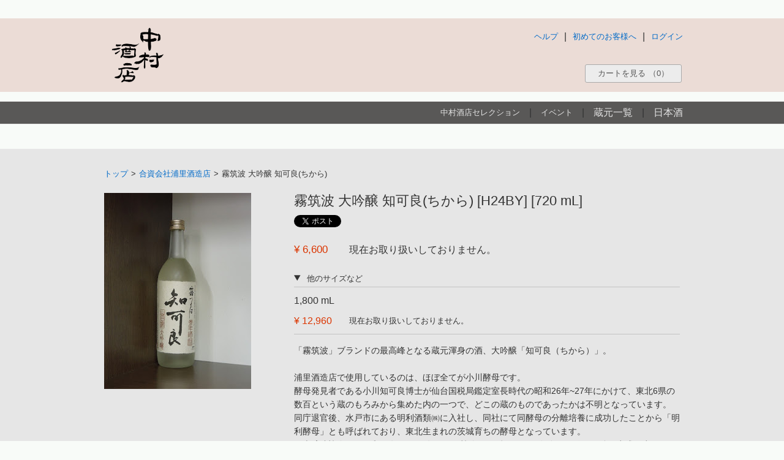

--- FILE ---
content_type: text/html; charset=utf-8
request_url: http://www.nakamurasaketen.com/%E8%8C%A8%E5%9F%8E-%E5%90%88%E8%B3%87%E4%BC%9A%E7%A4%BE%E6%B5%A6%E9%87%8C%E9%85%92%E9%80%A0%E5%BA%97/%E9%9C%A7%E7%AD%91%E6%B3%A2-%E5%A4%A7%E5%90%9F%E9%86%B8-%E7%9F%A5%E5%8F%AF%E8%89%AF%28%E3%81%A1%E3%81%8B%E3%82%89%29-H24BY-720ml
body_size: 9115
content:


















<!DOCTYPE html>

<html lang="ja" prefix="og: http://ogp.me/ns#" itemscope itemtype="http://schema.org/Product">

<head>
  
  <!--[if lte IE 7 ]>
    <meta http-equiv="refresh" content="0;url=/unsupported_ie">
  <![endif]-->
  
  
  <meta charset="UTF-8">
  
  
<title>霧筑波 大吟醸 知可良(ちから)&nbsp;[H24BY]&nbsp;[720&nbsp;mL] - 取手の地酒や 中村酒店</title>

  
  
<meta name="keywords" content="霧筑波,合資会社浦里酒造店,日本酒,地酒,茨城">

  
  
<meta name="description" lang="ja" xml:lang="ja" content="取手の地酒や 中村酒店がお薦めする日本酒「霧筑波 大吟醸 知可良(ちから)&nbsp;[H24BY]&nbsp;[720&nbsp;mL]」の紹介ページです。">

  
  
  
  
  
  
  
  


  
  
  
<meta property="og:title" content="霧筑波 大吟醸 知可良(ちから)&nbsp;[H24BY]&nbsp;[720&nbsp;mL] - 取手の地酒や 中村酒店" />

  
  
<meta property="og:description" content="取手の地酒や 中村酒店がお薦めする日本酒「霧筑波 大吟醸 知可良(ちから)&nbsp;[H24BY]&nbsp;[720&nbsp;mL]」の紹介ページです。" />

  
  
<meta property="og:image" content="https://lh3.googleusercontent.com/-PMS7gdmNvHo/WDk60WaXn2I/AAAAAAAAYIs/39stFgfJtFoVHxVDaFwIFlfjFnJjbVj4gCHM/s320/DSCN3158.JPG" />

  
  
  <meta property="og:type" content="article" />
  
  <meta property="og:url" content="http://www.nakamurasaketen.com/%E8%8C%A8%E5%9F%8E-%E5%90%88%E8%B3%87%E4%BC%9A%E7%A4%BE%E6%B5%A6%E9%87%8C%E9%85%92%E9%80%A0%E5%BA%97/%E9%9C%A7%E7%AD%91%E6%B3%A2-%E5%A4%A7%E5%90%9F%E9%86%B8-%E7%9F%A5%E5%8F%AF%E8%89%AF%28%E3%81%A1%E3%81%8B%E3%82%89%29-H24BY-720ml" />
  <meta property="og:site_name" content="取手の地酒や 中村酒店" />
  <meta property="og:locale" content="ja_JP" />
  <meta property="fb:app_id" content="1432847423655340" />
  
  
  <meta name="viewport" content="width=device-width, initial-scale=1.0, maximum-scale=1, user-scalable=0" />
  
  <!--[if IE]>
  <meta http-equiv="X-UA-Compatible" content="IE=Edge,chrome=1" />
  <![endif]-->
  
  
  <link rel="canonical" href="http://www.nakamurasaketen.com/%E8%8C%A8%E5%9F%8E-%E5%90%88%E8%B3%87%E4%BC%9A%E7%A4%BE%E6%B5%A6%E9%87%8C%E9%85%92%E9%80%A0%E5%BA%97/%E9%9C%A7%E7%AD%91%E6%B3%A2-%E5%A4%A7%E5%90%9F%E9%86%B8-%E7%9F%A5%E5%8F%AF%E8%89%AF%28%E3%81%A1%E3%81%8B%E3%82%89%29-H24BY-720ml" />
  

  
<link rel="stylesheet" href="/static/css/line.css" />



  
  
  <script type="text/javascript">
  var nksk = nksk || {};
  nksk['tk'] = "1693c74f-a5e1-4448-9f96-0967fe38bce5";
  </script>
  
  
  

<script type="text/javascript">
var nksk = nksk || {};

nksk['cart'] = {
  
};



nksk['login'] = false;




nksk['info'] = null;


nksk['addresses'] = [
  
];

</script>


  

<script src="http://ajax.googleapis.com/ajax/libs/jquery/1.8.0/jquery.min.js"></script>
<script src="/static/lib/mobilyslider.js"></script>



<script type="text/javascript">
var nksk = nksk || {};
nksk['stocks'] = {
  
  l00012366: 0,
  
  l00012467: 0
  
};
</script>


  
  <!-- google analytics -->
  
  <script>
    (function(i,s,o,g,r,a,m){i['GoogleAnalyticsObject']=r;i[r]=i[r]||function(){
    (i[r].q=i[r].q||[]).push(arguments)},i[r].l=1*new Date();a=s.createElement(o),
    m=s.getElementsByTagName(o)[0];a.async=1;a.src=g;m.parentNode.insertBefore(a,m)
    })(window,document,'script','//www.google-analytics.com/analytics.js','ga');
    ga('create', 'UA-52270760-1', 'nakamurasaketen.com');
    ga('require', 'displayfeatures');
    ga('send', 'pageview');
  </script>
  
</head>
<body class="" >
  
  <div id="fb-root"></div>
  <script>(function(d, s, id) {
    var js, fjs = d.getElementsByTagName(s)[0];
    if (d.getElementById(id)) return;
    js = d.createElement(s); js.id = id;js.async = true;
    js.src = "//connect.facebook.net/ja_JP/sdk.js#xfbml=1&appId=1432847423655340&version=v2.0";
    fjs.parentNode.insertBefore(js, fjs);
  }(document, 'script', 'facebook-jssdk'));</script>
  
  
  
  <div id="root">
    
    <header>
      <div class="title-outer">
        <div class="title-outer2">
          <div class="title-inner">
            <div class="logo">
              <a href="/" title="トップ">
                
                <img src="https://lh4.googleusercontent.com/-igOGoeLCAVI/UEeUibn_66I/AAAAAAAABWw/tppFBXb-HX4/s144/nakasake_logo.png" height="100px" alt="中村酒店ロゴ">
                
              </a>
            </div>
            

<div class="account">
  <div class="user">
    
    
    <div id="loginout">
      <a href="/login?redirect_url=http%3A%2F%2Fwww.nakamurasaketen.com%2F%25E8%258C%25A8%25E5%259F%258E-%25E5%2590%2588%25E8%25B3%2587%25E4%25BC%259A%25E7%25A4%25BE%25E6%25B5%25A6%25E9%2587%258C%25E9%2585%2592%25E9%2580%25A0%25E5%25BA%2597%2F%25E9%259C%25A7%25E7%25AD%2591%25E6%25B3%25A2-%25E5%25A4%25A7%25E5%2590%259F%25E9%2586%25B8-%25E7%259F%25A5%25E5%258F%25AF%25E8%2589%25AF%2528%25E3%2581%25A1%25E3%2581%258B%25E3%2582%2589%2529-H24BY-720ml" id="login" rel="nofollow">ログイン</a>
    </div>
    <!-- 
    <div class="delimiter">|</div>
    <div>
      <a href="http://www.nakamurasaketen.com/help/user_account">アカウントについて</a>
    </div>
     -->
    <div class="delimiter nomobile">|</div>
    <div class="cbmobile">
      <a href="http://www.nakamurasaketen.com/help/getting_started">初めてのお客様へ</a>
    </div>
    <div class="delimiter">|</div>
    <div>
      <a href="http://www.nakamurasaketen.com/help">ヘルプ</a>
    </div>
    
    
  </div>
  <div class="cart" id="cart">
    <button id="cart-button">カートを見る<span id="cart-detail" class="cart-detail nomobile"></span><span id="cart-detail-m" class="cart-detail nopc"></span></button>
  </div>
</div>


          </div>
        </div>
      </div>
      
<nav>
  <div class="nav-outer">
    <div class="nav-inner">
      <div class="nav">
        
        <div class="menu nomobile">
          <ul>
            <li class="fs-s"><a href="/featured">中村酒店セレクション</a></li>
            <li>|</li>
            <li class="fs-s"><a href="/event">イベント</a></li>
            <li>|</li>
            <li><a href="/brewery">蔵元一覧</a></li>
            <li>|</li>
            <li><a href="/nihonsyu">日本酒</a></li>
          </ul>
        </div>
        <div class="menu nopc">
          <ul>
            <li><a href="/brewery">蔵元一覧</a></li>
            <li>|</li>
            <li><a href="/nihonsyu">日本酒</a></li>
          </ul>
        </div>
        <div class="menu nopc cb ">
          <ul>
            <li class="fs-s"><a href="/event">イベント</a></li>
            <li>|</li>
            <li class="fs-s"><a href="/featured">中村酒店セレクション</a></li>
          </ul>
        </div>
        
      </div>
    </div>
  </div>
</nav>

    </header>
    
    
    
    <div class="content-wrapper">
      
      <div id="error-content" style="display: none;">
        <div class="content-outer main-outer line-outer">
          <div class="main-outer2">
            <div class="content-inner">
              <div class="content">
                <div class="message" id="error-404" style="display: none;">
                  <div class="error-message">ページを再読み込みして再度お試しください。</div>
                </div>
                <div class="message" id="error-other" style="display: none;">
                  <div class="error-message">不明なエラーが発生しました。ページを再読み込みして再度お試しください。</div>
                  <div class="info-message">この状態が継続する場合は、shop@nakamurasaketen.comまでお知らせください。</div>
                </div>
                <div class="message" id="error-redirect" style="display: none;">
                  <div class="error-message">カートの内容が変更されていますので、このページを更新します。</div>
                  <div class="info-message">5秒後に自動で更新されます。更新されない場合は<a href="javascript:window.location.reload()" rel="nofollow">こちら</a>をクリックしてください。</div>
                </div>
              </div>
            </div>
          </div>
        </div>
      </div>
      
      
      <div id="main-content">
      
<div class="content-outer main-outer line-outer">
  <div class="main-outer2">
    <div class="content-inner">
      <div class="content clearfix">
        <div class="breadcrumb">
          <ul>
            <li><a href="/">トップ</a></li>
            <li class="delimiter">&gt;</li>
            <li><a href="/%E8%8C%A8%E5%9F%8E-%E5%90%88%E8%B3%87%E4%BC%9A%E7%A4%BE%E6%B5%A6%E9%87%8C%E9%85%92%E9%80%A0%E5%BA%97">合資会社浦里酒造店</a></li>
            <li class="delimiter">&gt;</li>
            <li><span class="current">霧筑波 大吟醸 知可良(ちから)</span></li>
          </ul>
        </div>
        
        <section itemscope itemtype="http://schema.org/Product">
          <div class="line-detail">
            <h1 itemprop="name">霧筑波 大吟醸 知可良(ちから)&nbsp;[H24BY]&nbsp;[720&nbsp;mL]</h1>
            
            <div class="social"><div class="twitter">
  <a href="https://twitter.com/share" class="twitter-share-button" rel="nofollow">Tweet</a>
  <script>!function(d,s,id){var js,fjs=d.getElementsByTagName(s)[0];if(!d.getElementById(id)){js=d.createElement(s);js.id=id;js.async = true;js.src="//platform.twitter.com/widgets.js";fjs.parentNode.insertBefore(js,fjs);}}(document,"script","twitter-wjs");</script>
</div>
<div class="facebook">
  <div class="fb-like" data-href="http://www.nakamurasaketen.com/%E8%8C%A8%E5%9F%8E-%E5%90%88%E8%B3%87%E4%BC%9A%E7%A4%BE%E6%B5%A6%E9%87%8C%E9%85%92%E9%80%A0%E5%BA%97/%E9%9C%A7%E7%AD%91%E6%B3%A2-%E5%A4%A7%E5%90%9F%E9%86%B8-%E7%9F%A5%E5%8F%AF%E8%89%AF%28%E3%81%A1%E3%81%8B%E3%82%89%29-H24BY-720ml" data-layout="button_count" data-action="like" data-show-faces="true" data-share="false"></div>
</div></div>
            
            <table class="price">
              <tbody>
                <tr><td>
                  <div class="price">&yen;&nbsp;6,600</div>
                  
                  <div class="no-price">現在お取り扱いしておりません。</div>
                  
                </td></tr>
              </tbody>
            </table>
            
            <div class="price-others">
              <details open>
                <summary>
                  <span class="price-other-desc">他のサイズなど</span>
                </summary>
                <div class="bmt">
                  <table class="price-other">
                    <tbody>
                      
                      <tr><td>
                        <div class="label">1,800&nbsp;mL</div>
                        <div class="price">&yen;&nbsp;12,960</div>
                        
                        <div class="no-price">現在お取り扱いしておりません。</div>
                        
                      </td></tr>
                      
                      
                      
                    </tbody>
                  </table>
                </div>
              </details>
            </div>
            
            <div itemprop="description" class="intro">「霧筑波」ブランドの最高峰となる蔵元渾身の酒、大吟醸「知可良（ちから）」。<br /><br />浦里酒造店で使用しているのは、ほぼ全てが小川酵母です。<br />酵母発見者である小川知可良博士が仙台国税局鑑定室長時代の昭和26年~27年にかけて、東北6県の数百という蔵のもろみから集めた内の一つで、どこの蔵のものであったかは不明となっています。<br />同庁退官後、水戸市にある明利酒類㈱に入社し、同社にて同酵母の分離培養に成功したことから「明利酵母」とも呼ばれており、東北生まれの茨城育ちの酵母となっています。<br />日本醸造協会でも昭和52年（1977年）から協会10号酵母として頒布を開始し、酸の生成が少なく、低温でよく発酵してきめ細やかな香気を発する淡麗で芳香のある吟醸酒向きの酵母として知られています。<br /><br />蔵のフラッグシップたる大吟醸に付けられた「知可良」という商品名は、もちろん酵母の発見者である小川知可良博士の名前から命名されたものであり、厳選した最高級の山田錦を40％まで磨き上げて仕込んだ大吟醸を何と3年もの間、氷温でじっくり熟成させたこだわりの酒です。<br />いわゆる熟成味は少なく、とても綺麗で角の取れたまろやかで優しい味わいで、まさに時間が育てた奥深さを纏います。<br />精魂込めて醸される最高の味わいを、じっくりとご堪能ください。</div>
          </div>
          
          
          <div class="line-img">
            <div class="slider">
              <div class="sliderContent">
                
                <div class="item">
                  <img src="https://lh3.googleusercontent.com/-PMS7gdmNvHo/WDk60WaXn2I/AAAAAAAAYIs/39stFgfJtFoVHxVDaFwIFlfjFnJjbVj4gCHM/s320/DSCN3158.JPG" itemprop="image">
                </div>
                
                <div class="item">
                  <img src="https://lh3.googleusercontent.com/-ET71NAy0_fI/WDk60Syo_zI/AAAAAAAAYIs/XtE3uQ-OeGArpph3kROWTx2Iady4AHhTgCHM/s320/DSCN3155.JPG">
                </div>
                
                <div class="item">
                  <img src="https://lh3.googleusercontent.com/-IET02M9FZ7U/WDk60XLmPgI/AAAAAAAAYIs/k3P9E4SlPzcHrnXuYyvwOES268KJaKgIQCHM/s320/DSCN3153.JPG">
                </div>
                
              </div>
            </div>
          </div>
          
          
          <div class="line-spec">
            <table class="spec">
              <tbody>
                <tr><td class="label">醸造元</td><td class="value"><a href="/%E8%8C%A8%E5%9F%8E-%E5%90%88%E8%B3%87%E4%BC%9A%E7%A4%BE%E6%B5%A6%E9%87%8C%E9%85%92%E9%80%A0%E5%BA%97">合資会社浦里酒造店</a></td></tr>
                
                <tr><td class="label">ブランド</td><td class="value"><a href="/nihonsyu?t=nihonsyu&bd=%E9%9C%A7%E7%AD%91%E6%B3%A2%28%E3%81%8D%E3%82%8A%E3%81%A4%E3%81%8F%E3%81%B0%29" rel="nofollow">霧筑波(きりつくば)</a></td></tr>
                

                <tr><td class="label">都道府県</td><td class="value"><a href="/nihonsyu?t=nihonsyu&p=%E8%8C%A8%E5%9F%8E" rel="nofollow">茨城</a></td></tr>
                <tr><td class="label">特定名称</td><td class="value"><a href="/nihonsyu?t=nihonsyu&tm=%E5%A4%A7%E5%90%9F%E9%86%B8%E9%85%92" rel="nofollow">大吟醸酒</a></td></tr>

                
                <tr><td class="label">キーワード</td><td class="value"><a href="/nihonsyu?t=nihonsyu&kw=%E5%A4%A7%E5%90%9F%E9%86%B8" rel="nofollow">大吟醸</a></td></tr>
                

                
                <tr><td class="label">原料米</td><td class="value"><span>山田錦(やまだにしき)</span></td></tr>
                
                <tr><td class="label">精米歩合</td><td class="value">40%</td></tr>
                
                

                
                <tr><td class="label">酵母</td><td class="value"><span>小川酵母</span></td></tr>
                

                
                
                <tr><td class="label">アルコール度数</td><td class="value">16度</td></tr>
                
                

                

                

                
                
                <tr><td class="label">保管</td><td class="value">要冷蔵</td></tr>
                
                
                <tr><td class="label">その他</td><td class="value">化粧箱付き</td></tr>
                
              </tbody>
            </table>
          </div>
          
        </section>
      </div>
    </div>
  </div>
</div>

<div class="content-outer">
  <div class="content-inner">
    <div class="content">
      
      
      
<div class="column-title"><h1>この蔵元のお酒<a href="/%E8%8C%A8%E5%9F%8E-%E5%90%88%E8%B3%87%E4%BC%9A%E7%A4%BE%E6%B5%A6%E9%87%8C%E9%85%92%E9%80%A0%E5%BA%97">一覧で見る</a></h1></div>
<div class="column">
  <div class="items">
    <table>
      <tbody>
        <tr>
          
          <td class="item-1">
            <div class="item">
              <a href="/%E8%8C%A8%E5%9F%8E-%E5%90%88%E8%B3%87%E4%BC%9A%E7%A4%BE%E6%B5%A6%E9%87%8C%E9%85%92%E9%80%A0%E5%BA%97/%E9%9C%A7%E7%AD%91%E6%B3%A2-%E7%89%B9%E5%88%A5%E6%9C%AC%E9%86%B8%E9%80%A0-%E3%80%90%E5%A4%9C%E9%9C%A7%E3%80%91%E7%93%B6%E7%87%97%E7%81%AB%E5%85%A5%E3%82%8C%28R2BY%29-1800ml">
                
                <div><img src="https://lh3.googleusercontent.com/[base64]s200"></div>
                
                <div><h1>霧筑波 特別本醸造 【夜霧】瓶燗火入れ(R2BY)</h1></div>
              </a>
              <div><span class="info">1,800mL / <span class="price">&yen;&nbsp;2,530</span></span></div>
            </div>
          </td>
          
          <td class="item-2">
            <div class="item">
              <a href="/%E8%8C%A8%E5%9F%8E-%E5%90%88%E8%B3%87%E4%BC%9A%E7%A4%BE%E6%B5%A6%E9%87%8C%E9%85%92%E9%80%A0%E5%BA%97/%E6%B5%A6%E9%87%8C-%E7%B4%94%E7%B1%B3-%E3%81%86%E3%81%99%E3%81%AB%E3%81%94%E3%82%8A%E3%80%902nd%E3%80%91%E6%9C%AC%E7%94%9F%E5%8E%9F%E9%85%92%28R7BY%29-720ml">
                
                <div><div style="width: 150px; height: 200px">写真はありません</div></div>
                
                <div><h1>浦里 純米 うすにごり【2nd】本生原酒(R7BY)</h1></div>
              </a>
              <div><span class="info">720mL / <span class="price">&yen;&nbsp;1,925</span></span></div>
            </div>
          </td>
          
          <td class="item-3">
            <div class="item">
              <a href="/%E8%8C%A8%E5%9F%8E-%E5%90%88%E8%B3%87%E4%BC%9A%E7%A4%BE%E6%B5%A6%E9%87%8C%E9%85%92%E9%80%A0%E5%BA%97/%E9%9C%A7%E7%AD%91%E6%B3%A2-%E5%A4%A7%E5%90%9F%E9%86%B8-%E7%B4%BA%E3%83%A9%E3%83%99%E3%83%AB-720ml">
                
                <div><img src="https://lh3.googleusercontent.com/-5G2FWF48CCc/WH8f5J_wRRI/AAAAAAAAYoQ/N1DsHIpk1w4BQxqhKDBGEqV4lfAIwuJtwCHM/s200/DSCN3214.JPG"></div>
                
                <div><h1>霧筑波 大吟醸 紺ラベル</h1></div>
              </a>
              <div><span class="info">720mL / <span class="price">&yen;&nbsp;1,760</span></span></div>
            </div>
          </td>
          
          <td class="item-4">
            <div class="item">
              <a href="/%E8%8C%A8%E5%9F%8E-%E5%90%88%E8%B3%87%E4%BC%9A%E7%A4%BE%E6%B5%A6%E9%87%8C%E9%85%92%E9%80%A0%E5%BA%97/%E9%9C%A7%E7%AD%91%E6%B3%A2-%E7%B4%94%E7%B1%B3-%E5%A4%95%E9%9C%A7%28%E7%86%9F%E6%88%90%E7%B4%94%E7%B1%B3%E9%85%92%29-720ml">
                
                <div><img src="https://lh3.googleusercontent.com/[base64]s200"></div>
                
                <div><h1>霧筑波 純米 夕霧(熟成純米酒)</h1></div>
              </a>
              <div><span class="info">720mL / <span class="price">&yen;&nbsp;1,386</span></span></div>
            </div>
          </td>
          
          <td class="item-5">
            <div class="item">
              <a href="/%E8%8C%A8%E5%9F%8E-%E5%90%88%E8%B3%87%E4%BC%9A%E7%A4%BE%E6%B5%A6%E9%87%8C%E9%85%92%E9%80%A0%E5%BA%97/%E9%9C%A7%E7%AD%91%E6%B3%A2-%E3%81%86%E3%81%99%E3%81%AB%E3%81%94%E3%82%8A-%E6%9C%AC%E7%94%9F-H29BY-1800ml">
                
                <div><img src="https://lh3.googleusercontent.com/-CPlNs-w5Fks/WxjQtl-rcwI/AAAAAAAAegQ/5zzIz-QiUcwpqFLN47Of6vvOkORFrunKgCHMYBhgL/s200/DSCN3775.JPG"></div>
                
                <div><h1>霧筑波 うすにごり 本生&nbsp;[BY29]</h1></div>
              </a>
              <div><span class="info">1,800mL / <span class="price">&yen;&nbsp;2,394</span></span></div>
            </div>
          </td>
          
        </tr>
      </tbody>
    </table>
  </div>
</div>

      
      
      
      
<div class="column-title"><h1>同じ価格帯のお酒<a href="/nihonsyu?target=price&t=nihonsyu&rpa=9999">一覧で見る</a></h1></div>
<div class="column">
  <div class="items">
    <table>
      <tbody>
        <tr>
          
          <td class="item-1">
            <div class="item">
              <a href="/%E6%A0%83%E6%9C%A8-%E5%B0%8F%E6%9E%97%E9%85%92%E9%80%A0%E6%A0%AA%E5%BC%8F%E4%BC%9A%E7%A4%BE/%E9%B3%B3%E5%87%B0%E7%BE%8E%E7%94%B0-%E5%A4%A7%E5%90%9F%E9%86%B8-%E5%8E%9F%E9%85%92-%E5%88%A5%E8%AA%82%E8%87%B3%E9%AB%98-H28BY-720ml">
                
                <div><img src="https://lh3.googleusercontent.com/-YhO15qK2Vv0/VxxRWG96mGI/AAAAAAAAWYk/39OznLujpSMhm4WeWbXNlwaDjYIZufoHACHM/s200/DSCN2872.JPG"></div>
                
                <div><h1>鳳凰美田 大吟醸 原酒 別誂至高&nbsp;[BY28]</h1></div>
              </a>
              <div><span class="info">720mL / <span class="price">&yen;&nbsp;5,500</span></span></div>
            </div>
          </td>
          
          <td class="item-2">
            <div class="item">
              <a href="/%E5%AE%AE%E5%9F%8E-%E6%A0%AA%E5%BC%8F%E4%BC%9A%E7%A4%BE%E6%96%B0%E6%BE%A4%E9%86%B8%E9%80%A0%E5%BA%97/%E4%BC%AF%E6%A5%BD%E6%98%9F-%E7%B4%94%E7%B1%B3%E5%A4%A7%E5%90%9F%E9%86%B8-%E6%9D%B1%E6%9D%A1%E7%A7%8B%E6%B4%A5%E5%B1%B1%E7%94%B0%E9%8C%A6-720ml">
                
                <div><img src="https://lh4.googleusercontent.com/-me6nKnCsZ7c/U4aWpsPnTNI/AAAAAAAAMwQ/OaVDHayZGIw/s200/DSCN1628.JPG"></div>
                
                <div><h1>伯楽星 純米大吟醸 東条秋津山田錦</h1></div>
              </a>
              <div><span class="info">720mL / <span class="price">&yen;&nbsp;5,500</span></span></div>
            </div>
          </td>
          
          <td class="item-3">
            <div class="item">
              <a href="/%E8%8C%A8%E5%9F%8E-%E6%A0%AA%E5%BC%8F%E4%BC%9A%E7%A4%BE%E6%AD%A6%E5%8B%87/%E6%AD%A6%E5%8B%87-%E5%A4%A7%E5%90%9F%E9%86%B8-%E3%81%97%E3%81%9A%E3%81%8F%E9%85%92-H26BY-1800ml">
                
                <div><img src="https://lh3.googleusercontent.com/-TcsBhJQsEZg/VpsrshvmjnI/AAAAAAAAVlo/H44ZZ7O9zmQ/s200/DSCN2733.JPG"></div>
                
                <div><h1>武勇 大吟醸 しずく酒&nbsp;[BY26]</h1></div>
              </a>
              <div><span class="info">1,800mL / <span class="price">&yen;&nbsp;11,612</span></span></div>
            </div>
          </td>
          
          <td class="item-4">
            <div class="item">
              <a href="/%E5%B1%B1%E5%BD%A2-%E9%85%92%E7%94%B0%E9%85%92%E9%80%A0%E6%A0%AA%E5%BC%8F%E4%BC%9A%E7%A4%BE/%E4%B8%8A%E5%96%9C%E5%85%83-%E7%B4%94%E7%B1%B3%E5%A4%A7%E5%90%9F%E9%86%B8-%E9%9B%84%E7%94%BA-H28BY-1800ml">
                
                <div><img src="https://lh3.googleusercontent.com/-LPyM_lKwxUU/WgVYmE-KmzI/AAAAAAAAc6I/y-H1QPHjk28PRi8g3gk4UvGIH1ggp2TQACHMYBhgL/s200/DSCN3528.JPG"></div>
                
                <div><h1>上喜元 純米大吟醸 雄町&nbsp;[BY28]</h1></div>
              </a>
              <div><span class="info">1,800mL / <span class="price">&yen;&nbsp;5,500</span></span></div>
            </div>
          </td>
          
          <td class="item-5">
            <div class="item">
              <a href="/%E6%96%B0%E6%BD%9F-%E6%96%B0%E6%BD%9F%E7%AC%AC%E4%B8%80%E9%85%92%E9%80%A0%E6%A0%AA%E5%BC%8F%E4%BC%9A%E7%A4%BE/%E5%B1%B1%E9%96%93-%E7%B4%94%E7%B1%B3%E5%A4%A7%E5%90%9F%E9%86%B8-%E8%B6%8A%E6%B7%A1%E9%BA%97-%E4%BB%95%E8%BE%BC%E3%81%BF13%E5%8F%B7-H25BY-1800ml">
                
                <div><img src="https://lh4.googleusercontent.com/-FGlZ4lngstE/VE8Xrfc3OSI/AAAAAAAAOME/0l1w8Gy2Ico/s200/DSCN1916.JPG"></div>
                
                <div><h1>山間 純米大吟醸 越淡麗 仕込み13号&nbsp;[BY25]</h1></div>
              </a>
              <div><span class="info">1,800mL / <span class="price">&yen;&nbsp;5,610</span></span></div>
            </div>
          </td>
          
        </tr>
      </tbody>
    </table>
  </div>
</div>

      
      
    </div>
  </div>
</div>


<script>
$('.slider').mobilyslider({
    content: '.sliderContent',
    children: 'div',
    orientation: 'horizontal', //horizontal or vertical
    animationSpeed: 150, //speed of transition
    //autoplay: true, //flag of autoplay
    //autoplaySpeed: 5000, //speed of auto play
    //pauseOnHover: true, //flag whether autoplay is paused when mouse is over the image
    bullets: false, //flag of navigation
    arrows: true, //flag of allows
    prev: 'prev', //class of previous allow
    next: 'next', //class of next allow
  });

</script>


      </div>
    </div>
    
    <footer>
      <div class="footer-outer clearfix">
        
        
        <div class="footer-inner clearfix">
          <div class="footer-shop clearfix nomobile">
            <div class="l">
              <img src="https://lh4.googleusercontent.com/-igOGoeLCAVI/UEeUibn_66I/AAAAAAAABWw/tppFBXb-HX4/s144/nakasake_logo.png" height="70px" alt="中村酒店ロゴ">
            </div>
            <div class="l bm4l bm2t">
              <div class="fs-l">取手の地酒や 中村酒店</div>
              <div class="bmt">302-0034 茨城県取手市戸頭3-33-13</div>
              <div class="bmt">0297-78-2033</div>
              <div class="bm2t clearfix">
                <div class="l">
                  <a href="https://www.facebook.com/nakamurasaketen" target="_blank" title="中村酒店Facebookページ"><img class="br3" src="https://lh5.googleusercontent.com/-RMCKm1qS2rU/VA5a22tztcI/AAAAAAAAA0I/58LoxWyyYOE/s800/icon_facebook.gif" alt="Facebookロゴ"></a>
                </div>
                <div class="l bm2l">
                  <a href="https://twitter.com/nakamurasaketen" target="_blank" title="中村酒店Twitter"><img class="br3" src="https://lh4.googleusercontent.com/-Uiv1BuVIOqg/VA5a2y-2ZuI/AAAAAAAAA0M/4gg1fmqr7VA/s800/icon_twitter.gif" alt="Twitterロゴ"></a>
                </div>
              </div>
            </div>
            <div class="l bm8l bm2t fs-s">
              <ul>
                <li class=""><a href="/help/specific_commercial_transaction">特定商取引法に基づく表示</a></li>
                <li class="bmt"><a href="/help/terms_of_service">利用規約</a></li>
                <li class="bmt"><a href="/help/privacy_policy">プライバシー規約</a></li>
              </ul>
            </div>
            <div class="l bm6l bm2t fs-s">
              <ul>
                <li class=""><a href="/help/order">注文について</a></li>
                <li class="bmt"><a href="/help/payment">支払い方法について</a></li>
                <li class="bmt"><a href="/help/shipping">配送について</a></li>
                <li class="bmt"><a href="/help/returns">返品・キャンセルについて</a></li>
              </ul>
            </div>
          </div>
          <div class="footer-shop clearfix nopc"> 
            <div class="clearfix">
              <div class="bmt goog-inline-block">
                <div class="fs-l">取手の地酒や 中村酒店</div>
                <div class="bmt fs-s">〒302-0034 茨城県取手市戸頭3-33-13</div>
                <div class="bmt fs-s">0297-78-2033</div>
              </div>
            </div>
            <div class="clearfix">
              <div class="bm2t clearfix goog-inline-block">
                <div class="l">
                  <a href="https://www.facebook.com/nakamurasaketen" target="_blank" title="中村酒店Facebookページ"><img class="br3" src="https://lh5.googleusercontent.com/-RMCKm1qS2rU/VA5a22tztcI/AAAAAAAAA0I/58LoxWyyYOE/s800/icon_facebook.gif" alt="Facebookロゴ"></a>
                </div>
                <div class="l bm2l">
                  <a href="https://twitter.com/nakamurasaketen" target="_blank" title="中村酒店Twitter"><img class="br3" src="https://lh4.googleusercontent.com/-Uiv1BuVIOqg/VA5a2y-2ZuI/AAAAAAAAA0M/4gg1fmqr7VA/s800/icon_twitter.gif" alt="Twitterロゴ"></a>
                </div>
              </div>
            </div>
            <div class="clearfix">
              <div class="goog-inline-block">
                <div class="l bm4l bm2t fs-ss tal">
                  <ul>
                    <li class=""><a href="/help/specific_commercial_transaction">特定商取引法に基づく表示</a></li>
                    <li class="bmt"><a href="/help/terms_of_service">利用規約</a></li>
                    <li class="bmt"><a href="/help/privacy_policy">プライバシー規約</a></li>
                  </ul>
                </div>
                <div class="l bm6l bm2t fs-ss tal">
                  <ul>
                    <li class=""><a href="/help/order">注文について</a></li>
                    <li class="bmt"><a href="/help/payment">支払い方法について</a></li>
                    <li class="bmt"><a href="/help/shipping">配送について</a></li>
                    <li class="bmt"><a href="/help/returns">返品・キャンセルについて</a></li>
                  </ul>
                </div>
              </div>
            </div>
          </div>
          <div class="footer clearfix">
            <div class="caution">
              <span class="nomobile">※未成年者へのお酒の販売は法律により禁止されています。</span>
              <span class="nopc">未成年者へのお酒の販売は、<br>法律により禁止されています。</span>
            </div>
            <div class="copyright">
              <span class="nomobile">Copyright © 2014 nakamurasaketen.com All Rights Reserved.</span>
              <span class="nopc">Copyright © 2014 nakamurasaketen.com</span>
              <span class="nomobile">Rev 20190930-01</span>
            </div>
          </div>
        </div>
      </div>
    </footer>
  </div>
  <!--[if lt IE 9]>
  <script src="/static/lib/respond.min.js"></script>
  <![endif]-->
  
  
  
<script type="text/javascript" src="/static/scripts/cartmanager.js"></script>

</body>
</html>

--- FILE ---
content_type: text/css
request_url: http://www.nakamurasaketen.com/static/css/line.css
body_size: 6313
content:
html,body,div,span,object,iframe,h1,h2,h3,h4,h5,h6,p,blockquote,pre,abbr,address,cite,code,del,dfn,em{margin:0;padding:0;border:0;outline:0;font-size:100%;vertical-align:baseline;background:transparent}img{margin:0;padding:0;border:0;outline:0;font-size:100%;background:transparent}ins,kbd,q,samp,small,strong,sub,sup,var,b,i,dl,dt,dd,ol,ul,li,fieldset,form,label,legend,table,caption,tbody,tfoot,thead,tr,th,td,article,aside,canvas,details,figcaption,figure,footer,header,hgroup,menu,nav,section,summary,time,mark,audio,video{margin:0;padding:0;border:0;outline:0;font-size:100%;vertical-align:baseline;background:transparent}body{line-height:1.2}article,aside,details,figcaption,figure,footer,header,hgroup,menu,nav,section{display:block}nav ul{list-style:none}blockquote,q{quotes:none}blockquote:before,blockquote:after,q:before,q:after{content:'';content:none}a{margin:0;padding:0;font-size:100%;vertical-align:baseline;background:transparent}ins{background-color:#ff9;color:#000;text-decoration:none}mark{background-color:#ff9;color:#000;font-style:italic;font-weight:bold}del{text-decoration:line-through}abbr[title],dfn[title]{border-bottom:1px dotted;cursor:help}table{border-collapse:collapse;border-spacing:0}hr{display:block}select{vertical-align:middle}.goog-inline-block{position:relative;display:-moz-inline-box;display:inline-block}* html .goog-inline-block,*:first-child+html .goog-inline-block{display:inline}.l{float:left!important}.r{float:right!important}.al{text-align:left}.ar{text-align:right}.br3{-webkit-border-radius:3px;-moz-border-radius:3px;border-radius:3px}.co-ar{color:#a22041!important}.noborder{border:none!important}.nomargin{margin:0!important}.nopadding{padding:0!important}.bt-d{border-top:1px solid #a3a3a3}.bb-d{border-bottom:1px solid #a3a3a3}.cb{clear:both}.fw-n{font-weight:normal!important}.fw-b{font-weight:bold!important}.fs-n{font-style:normal!important}.fs-i{font-style:italic!important}.td-ul{text-decoration:underline!important}.tar{text-align:right!important}.tal{text-align:left!important}.clearfix{overflow:hidden}.of-s{overflow:scroll!important}.ofx-s{overflow-x:scroll!important}.ofy-s{overflow-y:scroll!important}.of-h{overflow:hidden!important}.ofx-h{overflow-x:hidden!important}.ofy-h{overflow-y:hidden!important}.of-a{overflow:auto!important}.ofx-a{overflow-x:auto!important}.ofy-a{overflow-y:auto!important}ul.upper-alpha{list-style-type:upper-alpha!important}ul.decimal{list-style-type:decimal!important}body{font-family:"\0030d2\0030e9\0030ae\0030ce\0089d2\0030b4 Pro W3","Hiragino Kaku Gothic Pro","Osaka","\0030e1\0030a4\0030ea\0030aa","Meiryo","\00ff2d\00ff33 \00ff30\0030b4\0030b7\0030c3\0030af","MS PGothic",arial,sans-serif;-webkit-text-size-adjust:none}*{color:#333}html{height:100%}body{width:100%;height:100%}summary{cursor:pointer}a,.a{text-decoration:none;cursor:pointer;color:#006ac8;outline:none}a:focus,a:hover{text-decoration:underline}a[target="_blank"]:after{content:'';font-size:70%;vertical-align:super}input,textarea{border-top:1px solid #c3c3c3;border-left:1px solid #c3c3c3;border-bottom:1px solid #d3d3d3;border-right:1px solid #d3d3d3;vertical-align:middle;padding:5px;margin:2px;outline:none;max-width:100%;-webkit-border-radius:1px;-moz-border-radius:1px;border-radius:1px;-webkit-transition:all .25s ease-in-out;transition:all .25s ease-in-out;-moz-transition:all .25s ease-in-out;-o-transition:all .25s ease-in-out;-ms-transition:all .25s ease-in-out}input.novalid:focus,textarea.novalid:focus{border-top:1px solid #efab93!important;border-left:1px solid #efab93!important;border-bottom:1px solid #efab93!important;border-right:1px solid #efab93!important}input:hover,textarea:hover{border-top:1px solid #b3b3b3;border-left:1px solid #b3b3b3;border-bottom:1px solid #a3a3a3;border-right:1px solid #a3a3a3;-webkit-box-shadow:0 1px 2px 1px rgba(0,0,0,0.12) inset;-moz-box-shadow:0 1px 2px 1px rgba(0,0,0,0.12) inset;box-shadow:0 1px 2px 1px rgba(0,0,0,0.12) inset}input:focus,textarea:focus{border-top:1px solid #efab93;border-left:1px solid #efab93;border-bottom:1px solid #efab93;border-right:1px solid #efab93;-webkit-box-shadow:0 1px 2px 1px rgba(0,0,0,0.12) inset;-moz-box-shadow:0 1px 2px 1px rgba(0,0,0,0.12) inset;box-shadow:0 1px 2px 1px rgba(0,0,0,0.12) inset}input.ng-valid:focus,textarea.ng-valid:focus{border-top:1px solid #3eb370;border-left:1px solid #3eb370;border-bottom:1px solid #3eb370;border-right:1px solid #3eb370;-webkit-box-shadow:0 1px 2px 1px rgba(0,0,0,0.12) inset;-moz-box-shadow:0 1px 2px 1px rgba(0,0,0,0.12) inset;box-shadow:0 1px 2px 1px rgba(0,0,0,0.12) inset}input.ng-invalid:focus,textarea.ng-invalid:focus{border-top:1px solid #ec6d71;border-left:1px solid #ec6d71;border-bottom:1px solid #ec6d71;border-right:1px solid #ec6d71;-webkit-box-shadow:0 1px 2px 1px rgba(0,0,0,0.12) inset;-moz-box-shadow:0 1px 2px 1px rgba(0,0,0,0.12) inset;box-shadow:0 1px 2px 1px rgba(0,0,0,0.12) inset}input.username{width:200px}input.postal{width:100px}input.address{width:350px}input.phone{width:100px}input.mail{width:200px}img{vertical-align:top}h1{word-wrap:break-word}hr{display:block;height:1px;border:0;margin:0;padding:0}hr.dark{border-top:1px solid #a3a3a3}hr.middle{border-top:1px solid #c3c3c3}hr.light{border-top:1px solid #e3e3e3}button{margin:2px;padding:5px 20px;-webkit-border-radius:3px;-moz-border-radius:3px;border-radius:3px;cursor:pointer;line-height:normal;outline:none;vertical-align:middle;border-top:1px solid #aaa;border-left:1px solid #aaa;border-bottom:1px solid #aaa;border-right:1px solid #aaa;color:#555;background-color:#ececec}button:hover{border-top:1px solid #999;border-left:1px solid #999;border-bottom:1px solid #999;border-right:1px solid #999;color:#333;-webkit-box-shadow:0 0 1px 1px rgba(0,0,200,0.12);-moz-box-shadow:0 0 1px 1px rgba(0,0,200,0.12);box-shadow:0 0 1px 1px rgba(0,0,200,0.12)}button:active{color:#333;-webkit-box-shadow:0 0 1px 1px rgba(0,0,200,0.1) inset;-moz-box-shadow:0 0 1px 1px rgba(0,0,200,0.1) inset;box-shadow:0 0 1px 1px rgba(0,0,200,0.1) inset;background-color:#e8e8e8}button.green{color:#e3e3e3;background-color:#006e54}button.green:active{box-shadow:0 0 2px 0 #e8e8e8 inset!important}button.rgreen{border-color:#006e54;color:#006e54}button.rgreen:active{box-shadow:0 0 2px 0 #006e54 inset!important}button.rgreen:hover{box-shadow:0 0 2px 0 #006e54!important}button:disabled,button.green:disabled,button.rgreen:disabled{color:#888;background-color:#ececec;border:1px solid #aaa}.waiting-panel{position:fixed;top:0;left:0;width:100%;height:100%;z-index:1002;background:#fff;background:rgba(255,255,255,1)}.loading-panel{position:fixed;top:0;left:0;width:100%;height:100%;z-index:1001;background:#fff;background:rgba(255,255,255,0.6)}.loading-panel>.loading-img{background-image:url("../img/loading.gif");position:absolute;width:64px;height:64px;margin-top:-32px;margin-left:-32px;top:50%;left:50%}.error-panel{position:fixed;top:0;left:0;width:100%;height:100%;z-index:1000;background:#fff;background:rgba(255,255,255,0.8)}.error-panel .error-text{color:#b22222}.error-panel .error-buttons{text-align:right}.bottom-buttons{overflow:hidden;margin:15px 0 0}.bottom-buttons button{float:right;margin:0 0 10px 10px}.bottom-buttons div{margin:10px 0 0}.price{color:#db3500!important}.content>.message{margin:15px 0}.content>.message>*{margin:0 0 15px}.form-message{margin:0 0 0 5px;font-size:83%}.done-message{color:#007b43}.notify-message{color:#9b9b00}.info-message{color:inherit}.error-message{color:#db3500}.accent-green{color:#006e54}.accent-red{color:#a22041}.disabled{color:#808080}.social{margin:10px 0 0;position:relative;height:25px;width:100%}.social>*{vertical-align:top;position:absolute;top:0}.cart button>div{color:inherit}.cart input,.cart button{font-size:100%!important}.cart-detail{color:inherit;margin:0 0 0 5px}#root{position:relative;min-height:100%;overflow:hidden;height:auto!important;height:100%}.title-outer,.nav-outer,.content-outer,.footer-outer{width:100%}.title-inner,.nav-inner,.content-inner,.footer-inner{width:100%;max-width:980px;margin:0 auto}.bgcp{position:absolute;top:-17px;right:5px;color:#333;text-shadow:0 0 3px #f8fbf8}.nav-outer{font-size:83%;border-top:1px solid #e3e3e3;border-bottom:1px solid #e3e3e3;background-color:#595857}.nav{line-height:26px;padding:5px 15px}.nav>div{height:26px;line-height:26px}.nav .delimiter{color:#d3d3d3}.nav .current{color:#e3e3e3;font-weight:bold}.nav ul,.nav ul li{display:inline-block}.nav a,.nav a:hover{color:#e3e3e3}.nav .menu{float:right;font-size:120%}.nav .menu ul li{float:left;margin-left:15px}footer,.footer-unsupported{position:absolute;bottom:0;width:100%}.footer-outer{font-size:70%;background-color:#595857;border-top:2px solid #efab93}.footer-shop{padding:10px}.footer-shop *{color:#e3e3e3}.footer{padding:10px}.footer>div{height:20px;line-height:20px}.footer .caution{clear:both;float:left}.footer .caution span{color:#db3500;font-size:100%}.footer .copyright{float:right}.footer .copyright span{margin:0 0 0 1.2em;color:#e3e3e3}.content{padding:10px 20px}.content>.delimiter{border-top:1px solid #e3e3e3;margin:40px 0 0}.column-title{overflow:hidden;width:100%;margin:3ex 0 0}.column-top{margin:2ex 0 0 0!important}.column-title h1{font-size:120%;color:#efab93;text-shadow:0 1px 3px black}.column-title h1 a{color:#efab93;text-shadow:0 1px 3px black;font-size:70%;margin:0 0 0 10px}.column{margin:10px 0 0;width:100%;font-size:83%;position:relative}.column>div{overflow:hidden;background-color:#f3f3f3;-webkit-box-shadow:0 0 4px 0 rgba(255,255,255,0.4);-moz-box-shadow:0 0 4px 0 rgba(255,255,255,0.4);box-shadow:0 0 4px 0 rgba(255,255,255,0.4);border:1px solid #d3d3d3;border-top-left-radius:3px;border-top-right-radius:3px;border-bottom-left-radius:3px;border-bottom-right-radius:3px;vertical-align:top}.column table{width:100%}.column td{vertical-align:top}.column dd{margin:0 0 0 19px}.column .items{text-align:center;white-space:nowrap;word-wrap:normal;word-break:normal}.column .item{width:150px;padding:10px 15px;margin:10px auto;text-align:left;white-space:normal;word-wrap:normal;word-break:normal;display:inline-block}.column .item h1{color:#006ac8;margin:5px 0}.column .item a:hover h1{text-decoration:underline}.column .list{padding:10px}.column .list p{line-height:24px}.column .list p.listnote{margin:5px 0 0;line-height:20px!important}.column .topics{padding:10px;text-align:left}.column .topics>div{overflow:hidden}.column .topics>div>div{float:left}.column .topics>div>div>div{margin:5px}.column .text{padding:15px 20px}.column .text>p{margin:.9em 0 0;line-height:1.7em}.column .text>p:first-child{margin:0!important}.column .text p.detailnote{margin:1.62em 0 0;font-size:90%}.column .text ol{margin:.3em 0 .5em 25px;list-style-position:outside;line-height:1.7em}.column .text ul{margin:.3em 0 .5em 25px;list-style-position:outside;line-height:1.7em;list-style-type:square}.topinfo-outer{padding:20px 0 0;font-weight:bold}.main-outer2{background:#e3e3e3;background:rgba(227,227,227,0.85)}.main-outer .content{padding:30px 20px}.main-outer td{vertical-align:middle}.main-outer p,.main-outer li{margin:.9em 0 0;line-height:1.7em;list-style-type:none}.main-outer .breadcrumb{overflow:hidden;margin:0 0 20px}.main-outer .breadcrumb ul li{float:left;margin:0 5px 0 0!important}.main-outer .main-subtitle,.main-outer .main-title{overflow:hidden;width:100%;color:#595857}.main-outer .main-title h1,.main-outer .main-subtitle h1{font-size:120%;font-weight:normal}.main-outer .sub-frame{padding:5px;background:#a8a8a8;background:rgba(168,168,168,0.4)}.main-outer .sub li{margin:0 0 5px 5px}.main-outer .greeting h1{font-size:200%}.main-outer .list{width:100%}.main-outer .listitem{border-top:1px solid #a3a3a3}.main-outer .common_message{margin:40px 0 0 0!important}@media screen and (min-width:980px){.column .topics>div>div{width:25%}.error-panel>.error-info{position:absolute;width:800px;height:300px;margin-left:-400px;margin-top:-150px;top:50%;left:50%}}@media screen and (max-width:980px){.error-panel>.error-info{position:absolute;width:80%;height:300px;margin-left:-40%;margin-top:-150px;top:50%;left:50%}}@media screen and (max-width:980px) and (min-width:800px){.column .item-5{display:none}.column .topics>div>div{width:33%}}@media screen and (max-width:800px) and (min-width:620px){.column .item-5,.column .item-4{display:none}.column .topics>div>div{width:50%}}@media screen and (max-width:620px) and (min-width:440px){.column .item-5,.column .item-4,.column .item-3{display:none}.column .topics>div>div{width:50%}}@media screen and (max-width:440px){.column .item-5,.column .item-4,.column .item-3,.column .item-2{display:none}.column .item{text-align:center!important}.column .topics>div>div{width:100%}}@media screen and (min-width:620px){.nopc{display:none}.pchalf{width:50%}.td-ul-p{text-decoration:underline!important}body{background-color:#f8fbf8;background-size:cover;background-position:right top;background-attachment:fixed}.title-outer{height:120px;line-height:120px;font-size:83%;padding:30px 0 15px}.title-outer2{background:#e9d7d1;background:rgba(233,215,209,0.85);overflow:hidden}.logo{height:120px;line-height:120px;float:left;margin:0 0 0 30px}.logo img{height:100px;vertical-align:middle!important}.account{float:right;margin:0 15px 0 0}.user,.cart{height:60px;line-height:60px}.user{float:right}.user>div{float:right;margin:0 0 0 10px}.user .delimiter{font-size:120%}.user>a:hover{text-decoration:none!important}.cart{clear:both;float:right}.nav{height:26px}.content-wrapper{padding-bottom:202px}.main-outer{padding:40px 0 30px}.main-outer .breadcrumb ul li{font-size:83%}.main-outer .sub{margin:5px 0 20px 20px}.column .list>div{overflow:hidden;border-bottom:1px solid #e3e3e3}.column .list>div p{line-height:1.2em}.column .list>div>div>div{padding:10px}.column .list div.list-first{border-top:1px solid #e3e3e3}.column .list div.list-end{border-bottom:none!important}.column .list div.label{width:30%;float:left;clear:both}.column .list div.value{width:70%;float:left}.column .list div.label20{width:20%!important}.column .list div.value80{width:80%!important}.column .list div.mlabel,.column .list div.mvalue{width:50%!important}.column .list div.wlabel{width:70%!important}.column .list div.wvalue{width:30%!important}.column .list div.slabel{width:15%!important}.column .list div.svalue{width:50%!important}.column .list div.svalue-sub{width:35%!important;float:left}.column .list div.m3label{width:20%!important}.column .list div.m3value{width:30%!important}.column .list div.m3value-sub{width:50%!important;float:left}.column .list div.tborder{border-top:1px solid #e3e3e3}.column .list p.listnote{font-size:90%}.social>.twitter{left:0}.social>.gplusone{left:110px}.social>.facebook{left:200px}}@media screen and (max-width:620px){.cbmobile{clear:both}.nomobile{display:none}.pchalf{width:100%}.td-ul-m{text-decoration:underline!important}body{background-color:#f8fbf8;background-size:cover;background-position:right top;background-attachment:fixed}.title-outer{height:120px;line-height:120px;font-size:83%;padding:0 0 10px}.title-outer2{background:#e9d7d1;background:rgba(233,215,209,0.85);overflow:hidden}.logo{height:120px;line-height:120px;float:left;margin:0 0 0 15px}.logo img{height:80px;vertical-align:middle!important}.account{float:right;margin:0 15px 0 0}.user{line-height:30px;margin:10px 0 0}.cart{height:50px;line-height:50px}.user,.user>div{float:right}.user .delimiter{margin:0 5px;font-size:120%}.user>a:hover{text-decoration:none!important}.cart{clear:both;float:right}.cart>div{float:left;margin:0 10px 0 0}.nav{height:52px}.footer>div{text-align:center!important}.footer .caution{float:none!important;height:40px!important}.footer .copyright{float:none!important}.footer-shop>div{text-align:center!important}.content-wrapper{padding-bottom:292px}.column-title h1,.column-title h1 a{text-shadow:none!important}.main-outer{padding:10px 0}.main-outer .breadcrumb ul li{font-size:70%}.main-outer .sub{margin:5px 0 20px}.column .list>div{width:100%;float:left;clear:both}.column .list div.label>div{padding:20px 10px 10px;text-decoration:underline}.column .list div.value>div{padding:0 0 10px 20px}.column .list div.svalue>div{padding:0 0 0 20px!important;text-decoration:underline}.column .list div.svalue-sub{padding:0 0 0 30px!important}.column .list div.m3value>div,.column .list div.m3value-sub{padding:0 0 0 20px!important}.column .list p.listnote{font-size:83%}.social>.twitter{left:0}.social>.gplusone{left:100px}.social>.facebook{left:180px}}.bm0{margin:0!important}.bm0t{margin-top:0!important}.bm0r{margin-right:0!important}.bm0b{margin-bottom:0!important}.bm0l{margin-left:0!important}.bm{margin:5px!important}.bmt{margin-top:5px!important}.bmr{margin-right:5px!important}.bmb{margin-bottom:5px!important}.bml{margin-left:5px!important}.bm2{margin:10px!important}.bm2t{margin-top:10px!important}.bm2r{margin-right:10px!important}.bm2b{margin-bottom:10px!important}.bm2l{margin-left:10px!important}.bm3{margin:15px!important}.bm3t{margin-top:15px!important}.bm3r{margin-right:15px!important}.bm3b{margin-bottom:15px!important}.bm3l{margin-left:15px!important}.bm4{margin:20px!important}.bm4t{margin-top:20px!important}.bm4r{margin-right:20px!important}.bm4b{margin-bottom:20px!important}.bm4l{margin-left:20px!important}.bm6{margin:30px!important}.bm6t{margin-top:30px!important}.bm6r{margin-right:30px!important}.bm6b{margin-bottom:30px!important}.bm6l{margin-left:30px!important}.bm8{margin:40px!important}.bm8t{margin-top:40px!important}.bm8r{margin-right:40px!important}.bm8b{margin-bottom:40px!important}.bm8l{margin-left:40px!important}.bp0{padding:0!important}.bp0t{padding-top:0!important}.bp0r{padding-right:0!important}.bp0b{padding-bottom:0!important}.bp0l{padding-left:0!important}.bp{padding:5px!important}.bpt{padding-top:5px!important}.bpr{padding-right:5px!important}.bpb{padding-bottom:5px!important}.bpl{padding-left:5px!important}.bp2{padding:10px!important}.bp2t{padding-top:10px!important}.bp2r{padding-right:10px!important}.bp2b{padding-bottom:10px!important}.bp2l{padding-left:10px!important}.bp3{padding:15px!important}.bp3t{padding-top:15px!important}.bp3r{padding-right:15px!important}.bp3b{padding-bottom:15px!important}.bp3l{padding-left:15px!important}.bp4{padding:20px!important}.bp4t{padding-top:20px!important}.bp4r{padding-right:20px!important}.bp4b{padding-bottom:20px!important}.bp4l{padding-left:20px!important}.fs-ss{font-size:70%}.fs-s{font-size:83%}.fs-m{font-size:90%}.fs-n{font-size:100%}.fs-xm{font-size:108%}.fs-l{font-size:120%}.fs-xl{font-size:140%}.fs-x2l{font-size:160%}.fs-x3l{font-size:180%}@media screen and (min-width:620px){.fs-ss-p{font-size:70%!important}.fs-s-p{font-size:83%!important}.fs-m-p{font-size:90%!important}.fs-n-p{font-size:100%!important}.fs-xm-p{font-size:108%!important}.fs-l-p{font-size:120%!important}.fs-xl-p{font-size:140%!important}}@media screen and (max-width:620px){.fs-ss-m{font-size:70%!important}.fs-s-m{font-size:83%!important}.fs-m-m{font-size:90%!important}.fs-n-m{font-size:100%!important}.fs-xm-m{font-size:108%!important}.fs-l-m{font-size:120%!important}.fs-xl-m{font-size:140%!important}}.w110{width:110px}.line-outer h1{font-size:140%!important;font-weight:normal!important;margin:0!important}.line-outer .social{margin:10px 0 0 0!important}.line-outer .line-detail>*{margin:15px 0 0}.line-outer .intro{font-size:90%;line-height:3ex}.line-outer table.price{font-size:90%;width:100%;margin:10px 0 0}.line-outer table.price-other{margin:0!important;width:100%}.line-outer table.price td{text-align:left;font-size:120%}.line-outer table.price-other td{text-align:left;border-top:1px solid #c3c3c3}.line-outer table.price-other tr:nth-last-of-type(1) td{border-bottom:1px solid #c3c3c3}.line-outer table.price td>div,.line-outer table.price-other td>div{float:left;height:33px;line-height:33px}.line-outer table.price td>div{margin:5px 0}.line-outer table.price .label,.line-outer table.price-other .label{padding:0 10px 0 0;word-wrap:break-word;word-break:break-all;width:200px;overflow:hidden}.line-outer table.price .price{width:90px}.line-outer table.price-other .price{width:90px;clear:both}.line-outer table.price .stock,.line-outer table.price-other .stock{font-size:83%;width:70px}.line-outer table.price .limit,.line-outer table.price-other .limit{clear:both}.line-outer table.price .limit,.line-outer table.price-other .limit{font-size:70%}.line-outer table.price .no-price,.line-outer table.price-other .no-price{width:280px!important}.line-outer table.price .no-price{font-size:90%}.line-outer table.price-other .no-price{font-size:83%}.line-outer table.price .amount,.line-outer table.price-other .amount{width:60px}.line-outer table.price .amount input,.line-outer table.price-other .amount input{vertical-align:middle;width:40px}.line-outer table.price .amount input,.line-outer table.price-other .amount input{margin-top:1px}.line-outer table.price .button button,.line-outer table.price-other .button button{float:left}.line-outer table.price .button span,.line-outer table.price-other .button span{font-size:70%;margin:0 0 0 10px;vertical-align:middle}.line-outer .price-other-desc{font-size:83%!important}.line-outer table.spec{font-size:83%}.line-outer table.spec td{padding:5px 0;text-align:left}.line-outer table.spec .label{padding:5px 10px 5px 0;word-wrap:break-word;word-break:break-all;float:left}.line-outer table.spec td.value a,.line-outer table.spec td.value span{margin:0 10px 0 0;float:left}.slider{float:left;width:240px;height:320px;position:relative;padding-bottom:26px}.sliderContent{float:left;width:240px;height:320px;clear:both;position:relative;overflow:hidden}.sliderArrows a{display:block;text-indent:-9999px;outline:none;z-index:50;background-image:url('/static/img/prev_next.png');width:42px;height:42px;position:absolute;top:50%;margin-top:-34px}.prev{background-position:0 0;left:15px}.prev:hover{background-position:0 -44px}.next{right:15px;background-position:-44px 0}.next:hover{background-position:-44px -44px}.sliderContent .item{position:absolute;width:240px;height:320px;background-color:#e5e5e5}.sliderBullets{position:absolute;bottom:0;left:50%;z-index:50;margin-left:-35px}.sliderContent a{outline:none}a img{border:none}.slider img{width:240px}@media screen and (min-width:980px){.line-outer .line-detail{float:right;width:630px}.line-outer .line-detail-full{width:940px!important;margin:0!important}.line-outer .line-img{float:left;width:240px}.line-outer .line-spec{float:right;width:630px;margin:15px 0 0}.line-outer .line-spec-full{width:940px!important}.line-outer table.spec td.label{width:200px}.line-outer table.spec td.value{width:440px}}@media screen and (max-width:980px) and (min-width:800px){.line-outer .line-detail{float:right;width:100%;margin:0 0 0 70px}.line-outer .line-img{float:left;width:240px;clear:both;margin:20px 0 0}.line-outer .line-spec{float:left;width:460px;margin:20px 0 0 40px}.line-outer table.spec td.label{width:150px}}@media screen and (max-width:800px) and (min-width:620px){.line-outer .line-detail{float:right;width:100%;margin:0 0 0 70px}.line-outer .line-img{float:left;width:240px;clear:both;margin:20px 0 0}.line-outer .line-spec{float:left;width:290px;margin:20px 0 0 30px}.line-outer table.spec td.label{width:110px}}@media screen and (max-width:620px) and (min-width:440px){.line-outer .line-spec-full{width:100%;margin:15px 0 0 0!important}}@media screen and (max-width:440px){.line-outer table.price .no-price,.line-outer table.price .button{clear:both}}@media screen and (min-width:620px){.line-outer .line-spec-full{width:100%;margin:15px 0 0 0!important}.line-outer .line-spec-full table.spec td.label{width:200px!important}.line-outer .line-spec-full table.spec td.value{width:440px!important}.line-outer table.price-other td{padding:5px 0}.line-outer table.price .limit{height:18px!important;line-height:18px!important}}@media screen and (max-width:620px){.line-outer .line-detail{float:right;width:100%;margin:0 0 0 70px}.line-outer .line-img{float:left;width:100%;clear:both;margin:30px 0 0}.line-outer .line-img>div{float:none;margin:0 auto}.line-outer .line-spec{float:left;clear:both;width:100%;margin:30px 0 0}.line-outer table.price-other .label{height:18px;line-height:18px}.line-outer table.spec td.label{width:110px}.line-outer table.price-other td{padding:10px 0 5px}.line-outer .price-others{margin-top:15px!important}}[ng\:cloak], [ng-cloak], [data-ng-cloak], [x-ng-cloak], .ng-cloak, .x-ng-cloak {
  display: none !important;
}
